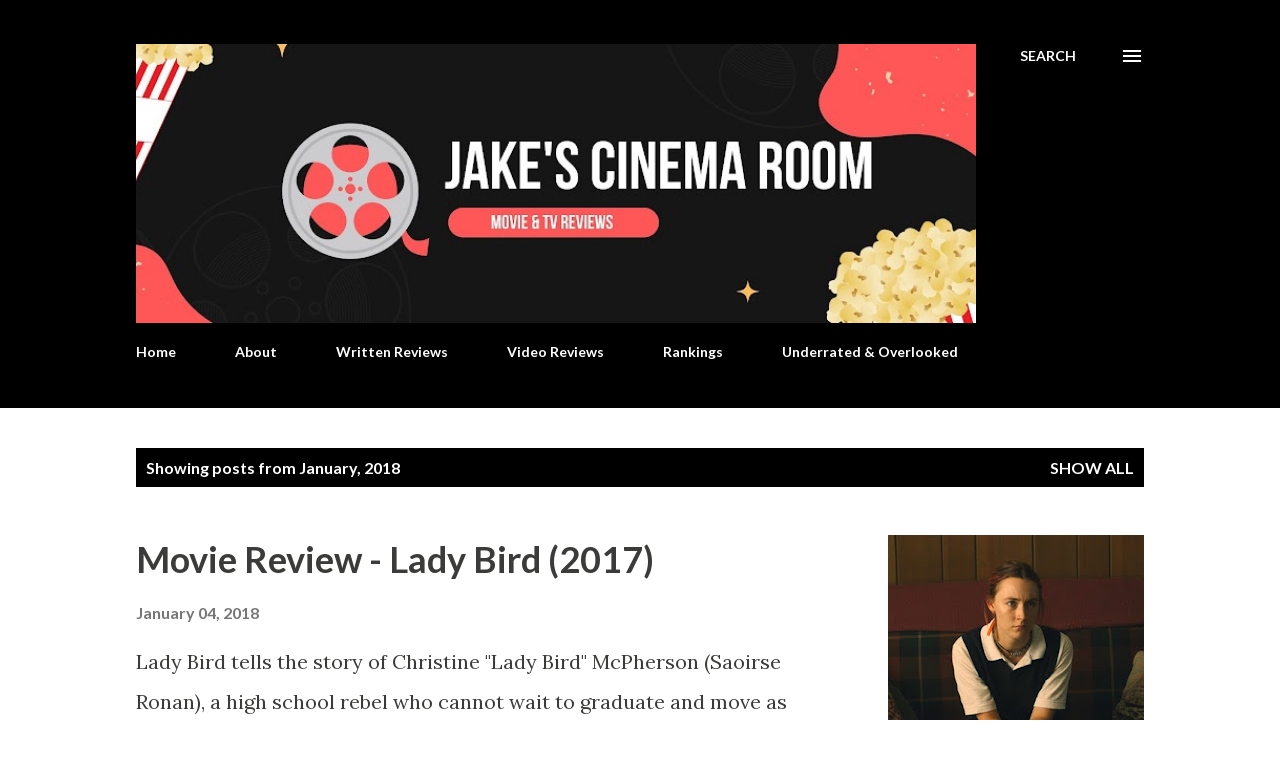

--- FILE ---
content_type: text/html; charset=utf-8
request_url: https://www.google.com/recaptcha/api2/aframe
body_size: 267
content:
<!DOCTYPE HTML><html><head><meta http-equiv="content-type" content="text/html; charset=UTF-8"></head><body><script nonce="O4KTzjtphrWALVPfrdc7DQ">/** Anti-fraud and anti-abuse applications only. See google.com/recaptcha */ try{var clients={'sodar':'https://pagead2.googlesyndication.com/pagead/sodar?'};window.addEventListener("message",function(a){try{if(a.source===window.parent){var b=JSON.parse(a.data);var c=clients[b['id']];if(c){var d=document.createElement('img');d.src=c+b['params']+'&rc='+(localStorage.getItem("rc::a")?sessionStorage.getItem("rc::b"):"");window.document.body.appendChild(d);sessionStorage.setItem("rc::e",parseInt(sessionStorage.getItem("rc::e")||0)+1);localStorage.setItem("rc::h",'1767645500244');}}}catch(b){}});window.parent.postMessage("_grecaptcha_ready", "*");}catch(b){}</script></body></html>